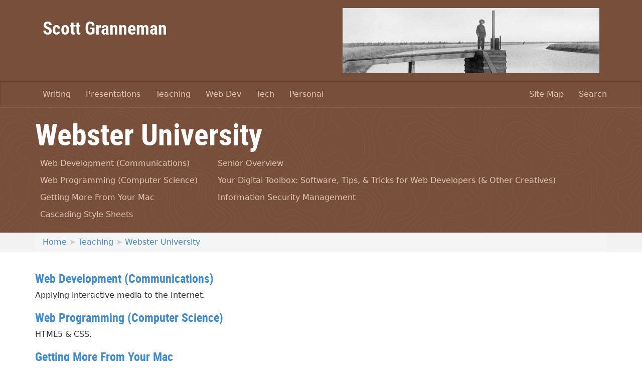

--- FILE ---
content_type: text/html; charset=UTF-8
request_url: https://granneman.com/teaching/websteruniversity
body_size: 4072
content:
<!DOCTYPE html>
<html lang="en" class=" cID-234">
<head>
  <meta name="viewport" content="width=device-width, initial-scale=1.0">
  
<meta http-equiv="content-type" content="text/html; charset=UTF-8" />
<title>Webster University | Scott Granneman</title>
<meta name="description" content="Courses taught at Webster University." />
<meta name="generator" content="concrete5 - 5.6.4.0" />
<script type="text/javascript">
var CCM_DISPATCHER_FILENAME = '/index.php';var CCM_CID = 234;var CCM_EDIT_MODE = false;var CCM_ARRANGE_MODE = false;var CCM_IMAGE_PATH = "/concrete/images";
var CCM_TOOLS_PATH = "/index.php/tools/required";
var CCM_BASE_URL = "https://granneman.com";
var CCM_REL = "";

</script>

<script type="text/javascript" src="/concrete/js/jquery.js"></script>
<script type="text/javascript" src="/packages/ws_nav_menu/js/ws_nav_menu.js?v=e00ad491e85749cac1e6475ca7e26f2a"></script>
<link rel="stylesheet" type="text/css" href="/concrete/blocks/page_list/view.css" />
<link rel="stylesheet" type="text/css" href="/packages/random_image/blocks/random_image/view.css" />
  
  <link href="/themes/granneman/css/bootstrap.css" rel="stylesheet" />
  <link href="/themes/granneman/css/main.css" rel="stylesheet" />

  <script src="/themes/granneman/js/bootstrap.min.js"></script>
  <script src="/themes/granneman/js/modernizr.js"></script>

  <link rel="author" href="/humans.txt">
  <meta name="p:domain_verify" content="6e9453695482510a59bb33801d0c7276">
</head>

<body class="cID-234"> <div id="wrap">
	<header class="site-header">
		<div class="container">
			<div class="col-sm-5">
				<h1><a href="/">Scott Granneman</a></h1>
			</div>
			<div class="col-sm-7">
				
<div class="ccm-random-image">
	<a href="/personal/photos/about-the-images-on-my-home-page">	<img src="/files/cache/ef29e89752f067ec2cda68cace3452ad.jpg" width="512" height="130" alt="panorama-020.jpg" />
	</a></div>			</div>
		</div>
	</header>
  <nav class="navbar navbar-inverse ">
    <div class="container">
      <div class="navbar-header">
        <button type="button" class="navbar-toggle" data-toggle="collapse" data-target=".navbar-collapse">
          <span class="icon-bar"></span>
          <span class="icon-bar"></span>
          <span class="icon-bar"></span>
        </button>
        <a class="navbar-brand visible-xs" href="/">Home</a>
      </div>
      <div class="collapse navbar-collapse">
        <ul class="nav navbar-nav navbar-core"><li class="dropdown"><a href="/writing" target="_self" class="dropdown-toggle">Writing</a><ul class="dropdown-menu"><li class=""><a href="/writing/books" target="_self" class="">Books</a></li><li class=""><a href="/writing/securityfocus" target="_self" class="">SecurityFocus</a></li><li class=""><a href="/writing/linuxmagazine" target="_self" class="">Linux Magazine</a></li><li class=""><a href="/writing/historical" target="_self" class="">Historical</a></li><li class=""><a href="/writing/swingsmisses" target="_self" class="">Swings & Misses</a></li><li class=""><a href="/writing/essays" target="_self" class="">Essays</a></li></ul></li><li class="dropdown"><a href="/presentations" target="_self" class="dropdown-toggle">Presentations</a><ul class="dropdown-menu"><li class=""><a href="/presentations/interviews" target="_self" class="">Interviews</a></li><li class=""><a href="/presentations/all-presentations" target="_self" class="">All Presentations</a></li><li class=""><a href="/presentations/laduechapel" target="_self" class="">Ladue Chapel</a></li><li class=""><a href="/presentations/exploring-html5-css" target="_self" class="">Exploring HTML5 & CSS</a></li><li class=""><a href="/presentations/html-css-responsive-web-design" target="_self" class="">HTML to CSS to Responsive Web Design</a></li><li class=""><a href="/presentations/advanced-css" target="_self" class="">Advanced CSS</a></li><li class=""><a href="/presentations/responsive-web-design-designers" target="_self" class="">Responsive Web Design for Designers</a></li><li class=""><a href="/presentations/web-design" target="_self" class="">Web Design</a></li><li class=""><a href="/presentations/operating-systems" target="_self" class="">Operating Systems</a></li><li class=""><a href="/presentations/various-sundry" target="_self" class="">Various & Sundry</a></li><li class=""><a href="/presentations/archived-presentations" target="_self" class="">Archived Presentations</a></li><li class=""><a href="/presentations/creative-commons-license" target="_self" class="">Creative Commons License</a></li></ul></li><li class="nav-path-selected dropdown"><a href="/teaching" target="_self" class="dropdown-toggle">Teaching</a><ul class="dropdown-menu"><li class=""><a href="/teaching/currentcourses" target="_self" class="">Current Courses</a></li><li class=""><a href="/teaching/web-development-granneman-way" target="_self" class="">Web Development The Granneman Way</a></li><li class=""><a href="/teaching/washingtonuniversity" target="_self" class="">Washington University</a></li><li class="nav-path-selected"><a href="/teaching/websteruniversity" target="_self" class="">Webster University</a></li><li class=""><a href="/teaching/siue-southern-illinois-university-edwardsville" target="_self" class="">SIUE: Southern Illinois University Edwardsville</a></li><li class=""><a href="/teaching/teaching-leadership-center" target="_self" class="">Technology & Leadership Center</a></li><li class=""><a href="/teaching/stlouiscommunitycollege" target="_self" class="">St. Louis Community College</a></li><li class=""><a href="/teaching/studentevaluations" target="_self" class="">Student Evaluations</a></li><li class=""><a href="/teaching/archives" target="_self" class="">Archives</a></li></ul></li><li class="dropdown"><a href="/webdev" target="_self" class="dropdown-toggle">Web Dev</a><ul class="dropdown-menu"><li class=""><a href="/webdev/becoming-a-web-developer" target="_self" class="">Becoming a Web Developer</a></li><li class=""><a href="/webdev/coding" target="_self" class="">Coding</a></li><li class=""><a href="/webdev/programming" target="_self" class="">Programming</a></li><li class=""><a href="/webdev/editors" target="_self" class="">Editors</a></li><li class=""><a href="/webdev/browsers" target="_self" class="">Web Browsers</a></li><li class=""><a href="/webdev/domains" target="_self" class="">Domains</a></li><li class=""><a href="/webdev/hosting" target="_self" class="">Hosting</a></li><li class=""><a href="/webdev/graphicsmultimedia" target="_self" class="">Graphics & Multimedia</a></li><li class=""><a href="/webdev/content" target="_self" class="">Content</a></li></ul></li><li class="dropdown"><a href="/tech" target="_self" class="dropdown-toggle">Tech</a><ul class="dropdown-menu"><li class=""><a href="/tech/background" target="_self" class="">Background</a></li><li class=""><a href="/tech/tools" target="_self" class="">Tools</a></li><li class=""><a href="/tech/intellectualproperty" target="_self" class="">Intellectual Property</a></li><li class=""><a href="/tech/security" target="_self" class="">Security</a></li><li class=""><a href="/tech/email" target="_self" class="">Email</a></li><li class=""><a href="/tech/networking" target="_self" class="">Networking</a></li><li class=""><a href="/tech/blogspodcastsrss" target="_self" class="">Blogs, Podcasts, RSS</a></li><li class=""><a href="/tech/search" target="_self" class="">Search</a></li><li class=""><a href="/tech/linux" target="_self" class="">Linux</a></li><li class=""><a href="/tech/windows" target="_self" class="">Windows</a></li><li class=""><a href="/tech/education" target="_self" class="">Education</a></li></ul></li><li class="dropdown"><a href="/personal" target="_self" class="dropdown-toggle">Personal</a><ul class="dropdown-menu"><li class=""><a href="/personal/bio" target="_self" class="">Bio</a></li><li class=""><a href="/personal/work" target="_self" class="">Work</a></li><li class=""><a href="/personal/movies" target="_self" class="">Movies</a></li><li class=""><a href="/personal/music" target="_self" class="">Music</a></li><li class=""><a href="/personal/reading" target="_self" class="">Reading</a></li><li class=""><a href="/personal/poetry" target="_self" class="">Poetry</a></li><li class=""><a href="/personal/prose" target="_self" class="">Prose</a></li><li class=""><a href="/personal/weddings-funerals" target="_self" class="">Weddings & Funerals</a></li><li class=""><a href="/personal/photos" target="_self" class="">Photos</a></li><li class=""><a href="/personal/journals" target="_self" class="">Journals</a></li><li class=""><a href="/personal/commonplacebook" target="_self" class="">Commonplace Book</a></li><li class=""><a href="/personal/ourhome" target="_self" class="">Our Home</a></li><li class=""><a href="/personal/opinionseditorials" target="_self" class="">Opinions & Editorials</a></li></ul></li></ul>        <ul class="nav navbar-nav navbar-right">
          <li><a href="/site-map">Site Map</a></li>
          <li><a href="/search">Search</a></li>
        </ul>
      </div>
    </div>
  </nav>

<header class="ws-header">
  <div class="container">
    <h1 class="page_title parent">Webster University</h1><div id="child-nav"><ul class="nav nav-pills nav-stacked"><li><a href="/teaching/websteruniversity/web-development-communications">Web Development (Communications)</a></li><li><a href="/teaching/websteruniversity/web-programming-computer-science">Web Programming (Computer Science)</a></li><li><a href="/teaching/websteruniversity/computer-science-get-more-your-mac">Getting More From Your Mac</a></li><li><a href="/teaching/websteruniversity/cascading-style-sheets">Cascading Style Sheets</a></li></ul><ul class="nav nav-pills nav-stacked"><li><a href="/teaching/websteruniversity/senior-overview">Senior Overview</a></li><li><a href="/teaching/websteruniversity/your-digital-toolbox-software-tips-tricks-web-developers-other-creatives">Your Digital Toolbox: Software, Tips, &amp; Tricks for Web Developers (&amp; Other Creatives)</a></li><li><a href="/teaching/websteruniversity/infosecmanagement">Information Security Management</a></li></ul><div style="clear:both"></div></div>
  </div>
</header>
<nav class="ws-pathnav">
  <div class="container">
    <ol class="breadcrumb"><li><a href="/" target="_self">Home</a></li><li><a href="/teaching" target="_self">Teaching</a></li><li class="active"><a href="#" class="active" >Webster University</a></li></ol>  </div>
</nav>
<main class="container body page-full-width">
  
<div class="ccm-page-list">

			<h3 class="ccm-page-list-title">
			<a href="/teaching/websteruniversity/web-development-communications" target="_self">Web Development (Communications)</a>
		</h3>
		<div class="ccm-page-list-description">
			Applying interactive media to the Internet.		</div>
		
			<h3 class="ccm-page-list-title">
			<a href="/teaching/websteruniversity/web-programming-computer-science" target="_self">Web Programming (Computer Science)</a>
		</h3>
		<div class="ccm-page-list-description">
			HTML5 &amp; CSS.		</div>
		
			<h3 class="ccm-page-list-title">
			<a href="/teaching/websteruniversity/computer-science-get-more-your-mac" target="_self">Getting More From Your Mac</a>
		</h3>
		<div class="ccm-page-list-description">
			If you use a Mac, or are curious about them, take this course!		</div>
		
			<h3 class="ccm-page-list-title">
			<a href="/teaching/websteruniversity/cascading-style-sheets" target="_self">Cascading Style Sheets</a>
		</h3>
		<div class="ccm-page-list-description">
			Advanced CSS, including Flexbox &amp; Responsive Web Design.		</div>
		
			<h3 class="ccm-page-list-title">
			<a href="/teaching/websteruniversity/senior-overview" target="_self">Senior Overview</a>
		</h3>
		<div class="ccm-page-list-description">
			Guiding students in demonstrating their proficiency in interactive media production.		</div>
		
			<h3 class="ccm-page-list-title">
			<a href="/teaching/websteruniversity/your-digital-toolbox-software-tips-tricks-web-developers-other-creatives" target="_self">Your Digital Toolbox: Software, Tips, &amp; Tricks for Web Developers (&amp; Other Creatives)</a>
		</h3>
		<div class="ccm-page-list-description">
			Weʼll examine the best software for a wide variety of creative needs.		</div>
		
			<h3 class="ccm-page-list-title">
			<a href="/teaching/websteruniversity/infosecmanagement" target="_self">Information Security Management</a>
		</h3>
		<div class="ccm-page-list-description">
			Information about the Information Security Management course at Webster University.		</div>
		
	 

	 
</div><!-- end .ccm-page-list -->


</main>


</div> <footer>
  <div class="container">
		<div class="row">
			<div class="col-sm-4">
				
<div id="HTMLBlock3787" class="HTMLBlock">
<div class="footer-col-1">
  <h3>Contact</h3>
  <div id="home" class="vcard">
    <table>
      <tr>
        <td class="f">Email</td>
        <td class="v"><a class="email" href="mailto:scott@granneman.com">scott@granneman.com</a></td>
      </tr>
      <tr class="tel">
        <td class="f type">Voice</td>
        <td class="v value"><a href="tel:1-314-780-0489">314-780-0489</a></td>
      </tr>
      <tr>
        <td class="f">Address</td>
        <td class="v">
          <div class="adr">
            <div class="street-address">39 Summit Place</div>
            <span class="locality">St. Louis</span>,
            <span class="region">MO</span>
            <span class="postal-code">63119</span>
            <div class="country-name">United States</div>
          </div>
        </td>
      </tr>
    </table>
  </div>
  <h3>Work</h3>
  <p>
    For work info, see <a href="http://www.websanity.com">WebSanity</a>.
  </p>
</div></div>			</div>
			<div class="col-sm-4">
				
<div id="HTMLBlock2299" class="HTMLBlock">
<p>All content, unless <a href="/presentations/creative-commons-license/">under a Creative Commons license,</a> is © 1997-<script type="text/javascript">document.write(new Date().getFullYear());</script> Scott Granneman.</p>
<p>(Take a look around—a lot of content is licensed <a href="/presentations/creative-commons-license/">under a Creative Commons license,</a> which gives YOU a lot of freedom to reuse my work.)</p></div>			</div>
			<div class="col-sm-4">
				
<div id="HTMLBlock4958" class="HTMLBlock">
<ul class="list-unstyled social-media-icons">
  <li><a href="http://twitter.com/scottgranneman"><i class="fa fa-twitter"></i></a></li>
  <li><a href="https://mastodon.social/@Granneman" rel="me"><i class="fa-brands fa-mastodon"></i></a></li>
  <li><a href="http://www.linkedin.com/profile/view?id=3095912"><i class="fa fa-linkedin"></i></a></li>
  <li><a href="http://www.flickr.com/photos/rsgranne/"><i class="fa fa-flickr"></i></a></li>
  <li><a href="http://www.last.fm/user/rsgranne"><i class="fa fa-lastfm"></i></a></li>
</ul></div>			</div>
		</div>
  </div>
</footer>

<a href="/websanity-top-secret" style="display:none">WebSanity Top Secret</a>
<script type="text/javascript">

  var _gaq = _gaq || [];
  _gaq.push(['_setAccount', 'UA-27860240-1']);
  _gaq.push(['_trackPageview']);

  (function() {
    var ga = document.createElement('script'); ga.type = 'text/javascript'; ga.async = true;
    ga.src = ('https:' == document.location.protocol ? 'https://ssl' : 'http://www') + '.google-analytics.com/ga.js';
    var s = document.getElementsByTagName('script')[0]; s.parentNode.insertBefore(ga, s);
  })();

</script></body>
</html>


--- FILE ---
content_type: application/javascript
request_url: https://granneman.com/packages/ws_nav_menu/js/ws_nav_menu.js?v=e00ad491e85749cac1e6475ca7e26f2a
body_size: 1714
content:
$(document).ready(
  function ()
  {
    var triggeredMenu;

    var shouldHideTriggeredMenu;
    var shouldHideSubmenus;

    var jMenuBarDivElem;

    //  Defined here so that they can be used throughout these handlers
    triggeredMenu = null;
    shouldHideTriggeredMenu = true;
    shouldHideSubmenus = false;

    //dashboard, this thing always loads so we need to check to see if
    //this element exists, otherwise we just return before calling
    //parentnode on it
    if (!$('#ws_nav_menu')[0]) { 
        return;
    }
    jMenuBarDivElem = $($('#ws_nav_menu')[0].parentNode);

    positionMenu = function (menuElem, actuatorElem, isTopLevel) {

      var menuPosX,
          menuPosY,

          menuWidth,
          menuHeight,

          jMenuElem,
          jActuatorElem,

          val,
          menuBorderTop,
          menuBorderRight,
          menuBorderBottom,
          menuBorderLeft,

          actuatorBorderLeft,
          actuatorBorderRight,

          container,
          containerOffsets,
          containerWidth,
          containerHeight,

          scrollPosX,
          scrollPosY,

          docWidth,
          docHeight,

          actuatorGlobalOffsets,
          actuatorWidth,
          actuatorHeight,

          boxShadowVal,
          boxShadowVals,

          offsetVal,
          numVal;

      if (isTopLevel) {
        menuPosX = actuatorElem.offsetLeft;
        menuPosY = actuatorElem.offsetTop + actuatorElem.offsetHeight;
      } else {
        menuPosX = actuatorElem.offsetLeft + actuatorElem.offsetWidth;
        menuPosY = actuatorElem.offsetTop;
      }

      //  ---
 
      jActuatorElem = $(actuatorElem);

      actuatorBorderLeft =
        isNaN(val = parseInt(jActuatorElem.css('borderLeftWidth'), 10)) ?
          0 :
          val;
      actuatorBorderRight =
        isNaN(val = parseInt(jActuatorElem.css('borderRightWidth'), 10)) ?
          0 :
          val;

      actuatorGlobalOffsets = jActuatorElem.offset();
      actuatorWidth = jActuatorElem.width();
      actuatorHeight = jActuatorElem.height();

      //  ---
 
      jMenuElem = $(menuElem);

      menuWidth = jMenuElem.width();
      menuHeight = jMenuElem.height();

      menuBorderTop =
        isNaN(val = parseInt(jMenuElem.css('borderTopWidth'), 10)) ?
          0 :
          val;
      menuBorderRight =
        isNaN(val = parseInt(jMenuElem.css('borderRightWidth'), 10)) ?
          0 :
          val;
      menuBorderBottom =
        isNaN(val = parseInt(jMenuElem.css('borderBottomWidth'), 10)) ?
          0 :
          val;
      menuBorderLeft =
        isNaN(val = parseInt(jMenuElem.css('borderLeftWidth'), 10)) ?
          0 :
          val;

      //  ---
 
      container = $('.ws_nav_menu_container')[0];

      if (container == null) {
        container = document.body;
      }

      containerOffsets = $(container).offset();

      containerWidth = $(container).width();
      containerHeight = $(container).height();

      //  ---
 
      scrollPosX = $(document).scrollLeft();
      scrollPosY = $(document).scrollTop();

      docWidth = $(document.documentElement).width();
      docHeight = $(document.documentElement).height();

      if (scrollPosX > 0) {
        scrollPosY -= 20;
      }

      if (scrollPosY > 0) {
        scrollPosX -= 20;
      }

      //  ---
 
      offsetVal = 0;

      offsetVal += actuatorGlobalOffsets.left + 4;
      offsetVal -= scrollPosX;

      boxShadowVal = jMenuElem.css('box-shadow');
      boxShadowVals = /(\d+)px (\d+)px/.exec(boxShadowVal);

      if (boxShadowVals != null &&
          !isNaN(numVal = parseInt(boxShadowVals[1], 10))) {

        offsetVal += numVal;
      }

      //  ---
 
      if ((offsetVal + menuWidth) >
          (docWidth - actuatorBorderRight + menuBorderRight) ||
          (offsetVal + menuWidth) >
          (containerOffsets.left + containerWidth)) {

        menuPosX = actuatorElem.offsetLeft + actuatorElem.offsetWidth -
                   (menuWidth + menuBorderLeft + menuBorderRight);

        if (!jMenuBarDivElem.hasClass('ws_nav_menu_align_actuator-border')) {
          menuPosX -= actuatorBorderRight;
        }

        if (!jMenuBarDivElem.hasClass('ws_nav_menu_align_menu-border')) {
          menuPosX += menuBorderRight;
        }
      }
      else
      {
        if (!jMenuBarDivElem.hasClass('ws_nav_menu_align_actuator-border')) {
          menuPosX += actuatorBorderLeft;
        }

        if (!jMenuBarDivElem.hasClass('ws_nav_menu_align_menu-border')) {
          menuPosX -= menuBorderLeft;
        }
      }

      //    Fudge factor
      menuPosX -= 1;

      //  ---

      menuElem.style.left = menuPosX + 'px';
      menuElem.style.top = menuPosY + 'px';
    };

    //  NB: #ws_nav_menu is a 'ul'

    var hideTriggeredMenu = function (aMenu) {
      setTimeout(
          function () {
            if (shouldHideTriggeredMenu !== false && triggeredMenu) {
              triggeredMenu.hide();
              triggeredMenu = null;
            }
          }, 75);
    };

    var hideSubmenus = function () {
      setTimeout(
          function () {
            var submenus;

            if (shouldHideSubmenus !== false) {
              submenus = $('ul', $('#ws_nav_menu'));
              submenus.hide();
            }
          }, 50);
    };

    //  Enter trigger - show menu for that trigger and hide any previous menu
    //  Exit trigger - hide menu for that trigger
    //  Enter menu itself - make sure to not hide menu or submenus
    //  Exit menu itself - hide menu and submenus under

    $('#ws_nav_menu li > a').bind(
        'mouseover',
        function () {
          var thisMenu,
              isTopLevel,
              triggeredMenuIsParent,
              parentMenu;

          thisMenu = $('+ ul', this); 
          //  It's a trigger, but has no menu - exit
          if (thisMenu.length === 0) {
            return;
          }

          isTopLevel = $(this).is('#ws_nav_menu > li > a');

          //  Already have a triggered menu - hide it right away
          if (triggeredMenu) {

              parentMenu = $(this).closest('ul');
              triggeredMenuIsParent = (parentMenu[0] === triggeredMenu[0]);

              if (!triggeredMenuIsParent) {
                  triggeredMenu.hide();
                  triggeredMenu = null;
              }
          }

          positionMenu(thisMenu[0], this, isTopLevel);

          thisMenu.show();

          triggeredMenu = thisMenu;

          shouldHideTriggeredMenu = false;
        });

    $('#ws_nav_menu li > a').bind(
        'mouseout',
        function () {
          shouldHideTriggeredMenu = true;
          hideTriggeredMenu();
        });

    $('#ws_nav_menu li > ul').bind(
        'mouseover',
        function () {
          if (triggeredMenu && this === triggeredMenu[0]) {
            shouldHideTriggeredMenu = false;
          }

          shouldHideSubmenus = false;
        });

    $('#ws_nav_menu li > ul').bind(
        'mouseout',
        function () {
          shouldHideTriggeredMenu = true;
          hideTriggeredMenu();

          shouldHideSubmenus = true;
          hideSubmenus();
        });
  });
